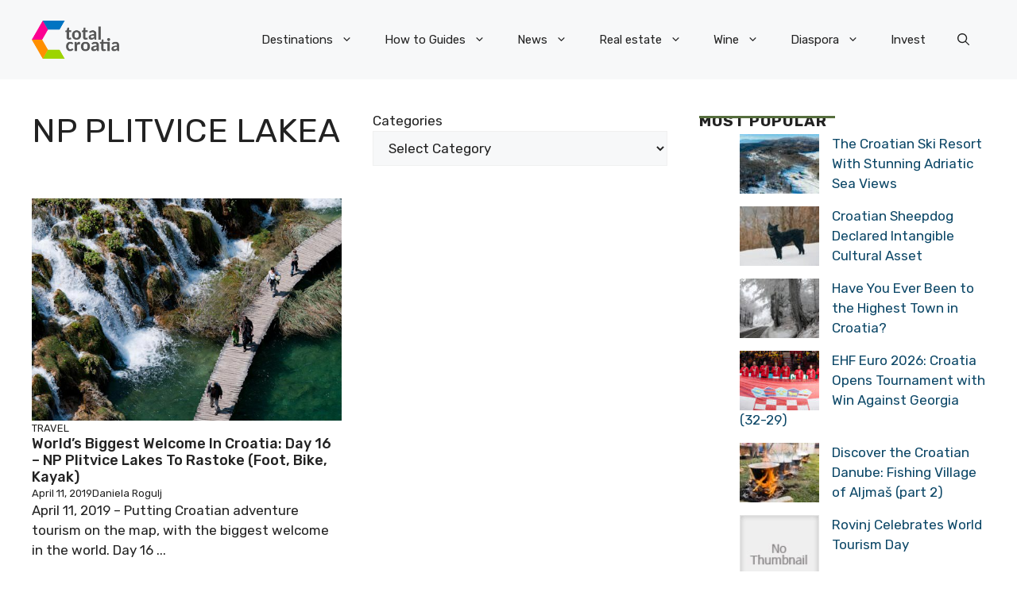

--- FILE ---
content_type: text/css
request_url: https://total-croatia-news.com/wp-content/themes/total-croatia/style.css?ver=1745596027
body_size: -98
content:
/*
 Theme Name:   Total Croatia Child
 Theme URI:    https://generatepress.com
 Description:  Default GeneratePress child theme
 Author:       Weblogic
 Author URI:   https://weblogic-studio.com
 Template:     generatepress
 Version:      0.1
*/

@media only screen and (min-width: 1217px)  {
	.gb-container .caption {margin-left: 80px;}
}

.newsletterFormTable table, .newsletterFormTable tbody, .newsletterFormTable tr, .newsletterFormTable td, .newsletterFormTable {border: 0px !important;}

.wpp-views {display: none;}

.newsletterForm input {
    width: 100% !important;
    display: table-cell;
}

--- FILE ---
content_type: application/javascript; charset=utf-8
request_url: https://fundingchoicesmessages.google.com/f/AGSKWxUhz4w0qTKqepaDvuaLlNEpvOJJZnCmtC-hcC-eOYRQt24BuKi9wSAIn4LNr-mhLtl2s3iO2KxTZYCcEOEQQncSBAp9X0eQXr4bAessJLGOT5ozNOwkImQTj9uNotcQ4VbcSS8cwue1HBoJxer593A8nmd_3dweU1HF2fR-sYW9Wl8uSnpHLLKz4_Pk/_/eroadvertorial3./rightAd1._120x60_/dyn_banners_&popunder=
body_size: -1289
content:
window['fa333a41-94a6-4313-8422-c38d1be52113'] = true;